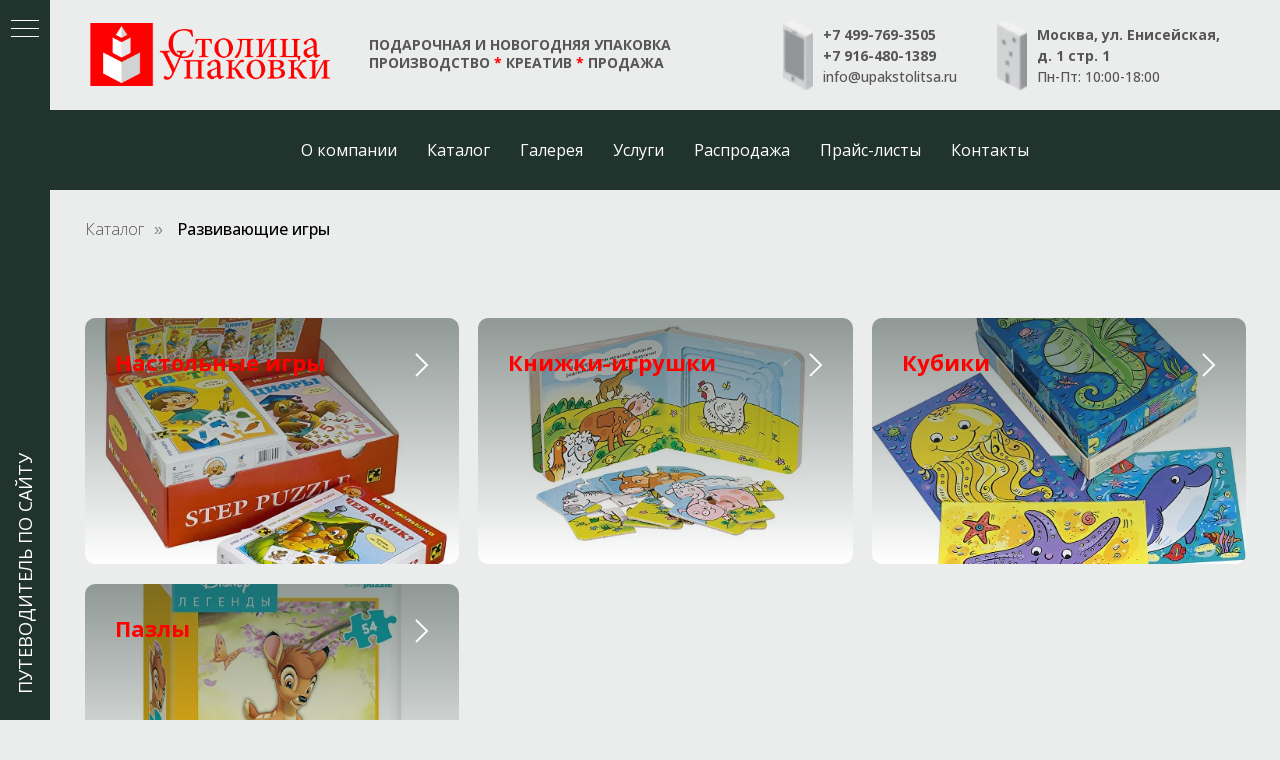

--- FILE ---
content_type: text/html; charset=UTF-8
request_url: https://upakstolitsa.ru/razvivayushchie-igry
body_size: 13739
content:
<!DOCTYPE html> <html lang="ru"> <head> <meta charset="utf-8" /> <meta http-equiv="Content-Type" content="text/html; charset=utf-8" /> <meta name="viewport" content="width=device-width, initial-scale=1.0" /> <!--metatextblock--> <title>Каталог: развивающие игры — СТОЛИЦА УПАКОВКИ</title> <meta name="description" content="Разработка, производство и продажа красочной подарочной упаковки из гофрокартона, хром-эрзаца, жести." /> <meta property="og:url" content="https://upakstolitsa.ru/razvivayushchie-igry" /> <meta property="og:title" content="Каталог: развивающие игры — СТОЛИЦА УПАКОВКИ" /> <meta property="og:description" content="Разработка, производство и продажа красочной подарочной упаковки из гофрокартона, хром-эрзаца, жести." /> <meta property="og:type" content="website" /> <link rel="canonical" href="https://upakstolitsa.ru/razvivayushchie-igry"> <!--/metatextblock--> <meta name="format-detection" content="telephone=no" /> <meta http-equiv="x-dns-prefetch-control" content="on"> <link rel="dns-prefetch" href="https://ws.tildacdn.com"> <link rel="dns-prefetch" href="https://static.tildacdn.com"> <link rel="shortcut icon" href="https://static.tildacdn.com/tild6665-6263-4230-b938-616132643861/favicon_1.ico" type="image/x-icon" /> <link rel="apple-touch-icon" href="https://static.tildacdn.com/tild3539-6335-4466-a534-343733623665/Logo-152.png"> <link rel="apple-touch-icon" sizes="76x76" href="https://static.tildacdn.com/tild3539-6335-4466-a534-343733623665/Logo-152.png"> <link rel="apple-touch-icon" sizes="152x152" href="https://static.tildacdn.com/tild3539-6335-4466-a534-343733623665/Logo-152.png"> <link rel="apple-touch-startup-image" href="https://static.tildacdn.com/tild3539-6335-4466-a534-343733623665/Logo-152.png"> <meta name="msapplication-TileColor" content="#ff0000"> <meta name="msapplication-TileImage" content="https://static.tildacdn.com/tild6339-6461-4566-a564-343763363931/Logo-270.png"> <!-- Assets --> <script src="https://neo.tildacdn.com/js/tilda-fallback-1.0.min.js" async charset="utf-8"></script> <link rel="stylesheet" href="https://static.tildacdn.com/css/tilda-grid-3.0.min.css" type="text/css" media="all" onerror="this.loaderr='y';"/> <link rel="stylesheet" href="https://static.tildacdn.com/ws/project2897434/tilda-blocks-page31881789.min.css?t=1768166963" type="text/css" media="all" onerror="this.loaderr='y';" /> <link rel="preconnect" href="https://fonts.gstatic.com"> <link href="https://fonts.googleapis.com/css2?family=Open+Sans:wght@300..800&subset=latin,cyrillic" rel="stylesheet"> <link rel="stylesheet" href="https://static.tildacdn.com/css/tilda-animation-2.0.min.css" type="text/css" media="all" onerror="this.loaderr='y';" /> <link rel="stylesheet" href="https://static.tildacdn.com/css/tilda-cards-1.0.min.css" type="text/css" media="all" onerror="this.loaderr='y';" /> <link rel="stylesheet" href="https://static.tildacdn.com/css/tilda-menusub-1.0.min.css" type="text/css" media="print" onload="this.media='all';" onerror="this.loaderr='y';" /> <noscript><link rel="stylesheet" href="https://static.tildacdn.com/css/tilda-menusub-1.0.min.css" type="text/css" media="all" /></noscript> <link rel="stylesheet" href="https://static.tildacdn.com/css/tilda-forms-1.0.min.css" type="text/css" media="all" onerror="this.loaderr='y';" /> <link rel="stylesheet" href="https://static.tildacdn.com/css/tilda-cart-1.0.min.css" type="text/css" media="all" onerror="this.loaderr='y';" /> <link rel="stylesheet" href="https://static.tildacdn.com/css/tilda-wishlist-1.0.min.css" type="text/css" media="all" onerror="this.loaderr='y';" /> <link rel="stylesheet" href="https://static.tildacdn.com/css/tilda-popup-1.1.min.css" type="text/css" media="print" onload="this.media='all';" onerror="this.loaderr='y';" /> <noscript><link rel="stylesheet" href="https://static.tildacdn.com/css/tilda-popup-1.1.min.css" type="text/css" media="all" /></noscript> <script nomodule src="https://static.tildacdn.com/js/tilda-polyfill-1.0.min.js" charset="utf-8"></script> <script type="text/javascript">function t_onReady(func) {if(document.readyState!='loading') {func();} else {document.addEventListener('DOMContentLoaded',func);}}
function t_onFuncLoad(funcName,okFunc,time) {if(typeof window[funcName]==='function') {okFunc();} else {setTimeout(function() {t_onFuncLoad(funcName,okFunc,time);},(time||100));}}function t_throttle(fn,threshhold,scope) {return function() {fn.apply(scope||this,arguments);};}</script> <script src="https://static.tildacdn.com/js/jquery-1.10.2.min.js" charset="utf-8" onerror="this.loaderr='y';"></script> <script src="https://static.tildacdn.com/js/tilda-scripts-3.0.min.js" charset="utf-8" defer onerror="this.loaderr='y';"></script> <script src="https://static.tildacdn.com/ws/project2897434/tilda-blocks-page31881789.min.js?t=1768166963" charset="utf-8" async onerror="this.loaderr='y';"></script> <script src="https://static.tildacdn.com/js/tilda-lazyload-1.0.min.js" charset="utf-8" async onerror="this.loaderr='y';"></script> <script src="https://static.tildacdn.com/js/tilda-animation-2.0.min.js" charset="utf-8" async onerror="this.loaderr='y';"></script> <script src="https://static.tildacdn.com/js/tilda-cards-1.0.min.js" charset="utf-8" async onerror="this.loaderr='y';"></script> <script src="https://static.tildacdn.com/js/tilda-menu-1.0.min.js" charset="utf-8" async onerror="this.loaderr='y';"></script> <script src="https://static.tildacdn.com/js/tilda-menusub-1.0.min.js" charset="utf-8" async onerror="this.loaderr='y';"></script> <script src="https://static.tildacdn.com/js/tilda-forms-1.0.min.js" charset="utf-8" async onerror="this.loaderr='y';"></script> <script src="https://static.tildacdn.com/js/tilda-cart-1.1.min.js" charset="utf-8" async onerror="this.loaderr='y';"></script> <script src="https://static.tildacdn.com/js/tilda-widget-positions-1.0.min.js" charset="utf-8" async onerror="this.loaderr='y';"></script> <script src="https://static.tildacdn.com/js/tilda-wishlist-1.0.min.js" charset="utf-8" async onerror="this.loaderr='y';"></script> <script src="https://static.tildacdn.com/js/tilda-popup-1.0.min.js" charset="utf-8" async onerror="this.loaderr='y';"></script> <script src="https://static.tildacdn.com/js/tilda-skiplink-1.0.min.js" charset="utf-8" async onerror="this.loaderr='y';"></script> <script src="https://static.tildacdn.com/js/tilda-events-1.0.min.js" charset="utf-8" async onerror="this.loaderr='y';"></script> <script type="text/javascript" src="https://static.tildacdn.com/js/tilda-lk-dashboard-1.0.min.js" charset="utf-8" async onerror="this.loaderr='y';"></script> <script type="text/javascript">window.dataLayer=window.dataLayer||[];</script> <script type="text/javascript">(function() {if((/bot|google|yandex|baidu|bing|msn|duckduckbot|teoma|slurp|crawler|spider|robot|crawling|facebook/i.test(navigator.userAgent))===false&&typeof(sessionStorage)!='undefined'&&sessionStorage.getItem('visited')!=='y'&&document.visibilityState){var style=document.createElement('style');style.type='text/css';style.innerHTML='@media screen and (min-width: 980px) {.t-records {opacity: 0;}.t-records_animated {-webkit-transition: opacity ease-in-out .2s;-moz-transition: opacity ease-in-out .2s;-o-transition: opacity ease-in-out .2s;transition: opacity ease-in-out .2s;}.t-records.t-records_visible {opacity: 1;}}';document.getElementsByTagName('head')[0].appendChild(style);function t_setvisRecs(){var alr=document.querySelectorAll('.t-records');Array.prototype.forEach.call(alr,function(el) {el.classList.add("t-records_animated");});setTimeout(function() {Array.prototype.forEach.call(alr,function(el) {el.classList.add("t-records_visible");});sessionStorage.setItem("visited","y");},400);}
document.addEventListener('DOMContentLoaded',t_setvisRecs);}})();</script></head> <body class="t-body" style="margin:0;"> <!--allrecords--> <div id="allrecords" class="t-records" data-hook="blocks-collection-content-node" data-tilda-project-id="2897434" data-tilda-page-id="31881789" data-tilda-page-alias="razvivayushchie-igry" data-tilda-formskey="2e2210ab5db32a6948b90d82204cfee0" data-tilda-lazy="yes" data-tilda-project-lang="RU" data-tilda-root-zone="com" data-tilda-project-country="RU"> <!--header--> <header id="t-header" class="t-records" data-hook="blocks-collection-content-node" data-tilda-project-id="2897434" data-tilda-page-id="25727016" data-tilda-page-alias="header" data-tilda-formskey="2e2210ab5db32a6948b90d82204cfee0" data-tilda-lazy="yes" data-tilda-project-lang="RU" data-tilda-root-zone="com" data-tilda-project-country="RU"> <div id="rec781111684" class="r t-rec t-rec_pb_0" style="padding-bottom:0px; " data-animationappear="off" data-record-type="821"> <!-- t821 --> <div id="nav781111684marker"></div> <div id="nav781111684" class="t821 t821__positionstatic " style=" " data-bgcolor-hex="" data-bgcolor-rgba="" data-navmarker="nav781111684marker" data-appearoffset="" data-bgopacity-two="" data-menushadow="" data-menushadow-css="" data-bgopacity="1" data-menu="yes"> <div class="t821__maincontainer " style=""> <div class="t821__leftwrapper" style=""> <div class="t821__logo-wrapper t821__logo-wrapper_inlineblock"> <a href="/"> <img class="t821__imglogo t821__imglogomobile"
src="https://static.tildacdn.com/tild6630-3665-4333-a132-353533356538/Logo-full.png"
imgfield="img"
style="max-width: 240px; width: 240px;"
alt=""> </a> </div> <div class="t821__logo-descr t821__logo-descr_inlineblock t-name t-name_xs" field="subtitle"><div style="font-size: 14px;" data-customstyle="yes"><span style="color: rgb(86, 86, 85); font-family: &quot;Open Sans&quot;;">ПОДАРОЧНАЯ И НОВОГОДНЯЯ УПАКОВКА</span><br /><span style="color: rgb(86, 86, 85); font-family: &quot;Open Sans&quot;;">﻿ПРОИЗВОДСТВО </span><span style="color: rgb(255, 0, 0); font-family: &quot;Open Sans&quot;;">*</span><span style="color: rgb(86, 86, 85); font-family: &quot;Open Sans&quot;;"> КРЕАТИВ </span><span style="color: rgb(255, 0, 0); font-family: &quot;Open Sans&quot;;">*</span><span style="color: rgb(86, 86, 85); font-family: &quot;Open Sans&quot;;"> ПРОДАЖА</span></div></div> </div> <div class="t821__rightwrapper" style=""> <div class="t821__phone-container" style=""> <span class="t821__img-wrap" style="width:30px;"> <img class="t821__img t-img"
role="presentation"
src="https://thb.tildacdn.com/tild6664-3464-4438-a639-343032636263/-/empty/noroot.png" data-original="https://static.tildacdn.com/tild6664-3464-4438-a639-343032636263/noroot.png"
imgfield="img2"> </span> <span class="t821__text t821__text-descr t-descr t-descr_xxs" field="descr"><strong>+7 499-769-3505</strong><br /><strong>+7 916-480-1389</strong><br />info@upakstolitsa.ru</span> </div> <div class="t821__adress-container" style=""> <span class="t821__img-wrap" style="width:30px;"> <img class="t821__img t-img"
role="presentation"
src="https://thb.tildacdn.com/tild3830-6236-4132-b132-666639386165/-/empty/noroot.png" data-original="https://static.tildacdn.com/tild3830-6236-4132-b132-666639386165/noroot.png"
imgfield="img3"> </span> <span class="t821__text t821__text-text t-descr t-descr_xxs" field="text"><strong>Москва, ул. Енисейская, </strong><br /><strong>д. 1 стр. 1</strong><br />Пн-Пт: 10:00-18:00</span> </div> </div> </div> </div> <style>@media screen and (max-width:640px){#rec781111684 .t821__logo-wrapper_inlineblock{margin-bottom:5px;}}</style> <script>t_onReady(function() {t_onFuncLoad('t821_init',function(){t821_init('781111684');});});</script> <style>#rec781111684 .t-menu__link-item{}@supports (overflow:-webkit-marquee) and (justify-content:inherit){#rec781111684 .t-menu__link-item,#rec781111684 .t-menu__link-item.t-active{opacity:1 !important;}}</style> <style> #rec781111684 .t821__logo{font-weight:700;}#rec781111684 .t821__text-descr{font-weight:500;}#rec781111684 .t821__text-text{font-weight:500;}</style> </div> <div id="rec415300139" class="r t-rec" style=" " data-animationappear="off" data-record-type="257"> <!-- T228 --> <div id="nav415300139marker"></div> <div id="nav415300139" class="t228 t228__positionstatic " style="background-color: rgba(33,51,45,1); " data-bgcolor-hex="#21332d" data-bgcolor-rgba="rgba(33,51,45,1)" data-navmarker="nav415300139marker" data-appearoffset="" data-bgopacity-two="" data-menushadow="" data-menushadow-css="" data-bgopacity="1" data-menu-items-align="" data-menu="yes"> <div class="t228__maincontainer " style=""> <div class="t228__padding40px"></div> <div class="t228__leftside"> </div> <div class="t228__centerside "> <nav class="t228__centercontainer"> <ul role="list" class="t228__list t-menu__list"> <li class="t228__list_item"
style="padding:0 15px 0 0;"> <a class="t-menu__link-item"
href="/o-kompanii" data-menu-submenu-hook="" data-menu-item-number="1">
О компании
</a> </li> <li class="t228__list_item"
style="padding:0 15px;"> <a class="t-menu__link-item"
href=""
aria-expanded="false" role="button" data-menu-submenu-hook="link_sub2_415300139" data-menu-item-number="2">
Каталог
</a> <div class="t-menusub" data-submenu-hook="link_sub2_415300139" data-submenu-margin="15px" data-add-submenu-arrow=""> <div class="t-menusub__menu"> <div class="t-menusub__content"> <ul role="list" class="t-menusub__list"> <li class="t-menusub__list-item t-name t-name_xs"> <a class="t-menusub__link-item t-name t-name_xs"
href="https://upakstolitsa.ru/mikrogofrokarton" data-menu-item-number="2">Упаковка из микрогофрокартона</a> </li> <li class="t-menusub__list-item t-name t-name_xs"> <a class="t-menusub__link-item t-name t-name_xs"
href="https://upakstolitsa.ru/chrom-erzats" data-menu-item-number="2">Упаковка из картона хром-эрзац</a> </li> <li class="t-menusub__list-item t-name t-name_xs"> <a class="t-menusub__link-item t-name t-name_xs"
href="https://upakstolitsa.ru/tubusy" data-menu-item-number="2">Картонно-навивные тубусы</a> </li> <li class="t-menusub__list-item t-name t-name_xs"> <a class="t-menusub__link-item t-name t-name_xs"
href="https://upakstolitsa.ru/zhest" data-menu-item-number="2">Упаковка из жести</a> </li> <li class="t-menusub__list-item t-name t-name_xs"> <a class="t-menusub__link-item t-name t-name_xs"
href="https://upakstolitsa.ru/razvivayushchie-igry" data-menu-item-number="2">Развивающие игры</a> </li> <li class="t-menusub__list-item t-name t-name_xs"> <a class="t-menusub__link-item t-name t-name_xs"
href="https://upakstolitsa.ru/rasprodazha" data-menu-item-number="2">Распродажа</a> </li> </ul> </div> </div> </div> </li> <li class="t228__list_item"
style="padding:0 15px;"> <a class="t-menu__link-item"
href="/galereya" data-menu-submenu-hook="" data-menu-item-number="3">
Галерея
</a> </li> <li class="t228__list_item"
style="padding:0 15px;"> <a class="t-menu__link-item"
href="/uslugi" data-menu-submenu-hook="" data-menu-item-number="4">
Услуги
</a> </li> <li class="t228__list_item"
style="padding:0 15px;"> <a class="t-menu__link-item"
href="/rasprodazha" data-menu-submenu-hook="" data-menu-item-number="5">
Распродажа
</a> </li> <li class="t228__list_item"
style="padding:0 15px;"> <a class="t-menu__link-item"
href="/documenty" data-menu-submenu-hook="" data-menu-item-number="6">
Прайс-листы
</a> </li> <li class="t228__list_item"
style="padding:0 0 0 15px;"> <a class="t-menu__link-item"
href="/kontakty" data-menu-submenu-hook="" data-menu-item-number="7">
Контакты
</a> </li> </ul> </nav> </div> <div class="t228__rightside"> </div> <div class="t228__padding40px"> </div> </div> </div> <style>@media screen and (max-width:980px){#rec415300139 .t228{position:static;}}</style> <script>window.addEventListener('load',function() {t_onFuncLoad('t228_setWidth',function() {t228_setWidth('415300139');});});window.addEventListener('resize',t_throttle(function() {t_onFuncLoad('t228_setWidth',function() {t228_setWidth('415300139');});t_onFuncLoad('t_menu__setBGcolor',function() {t_menu__setBGcolor('415300139','.t228');});}));t_onReady(function() {t_onFuncLoad('t_menu__highlightActiveLinks',function() {t_menu__highlightActiveLinks('.t228__list_item a');});t_onFuncLoad('t228__init',function() {t228__init('415300139');});t_onFuncLoad('t_menu__setBGcolor',function() {t_menu__setBGcolor('415300139','.t228');});t_onFuncLoad('t_menu__interactFromKeyboard',function() {t_menu__interactFromKeyboard('415300139');});t_onFuncLoad('t228_setWidth',function() {t228_setWidth('415300139');});});</script> <style>#rec415300139 .t-menu__link-item{-webkit-transition:color 0.3s ease-in-out,opacity 0.3s ease-in-out;transition:color 0.3s ease-in-out,opacity 0.3s ease-in-out;}#rec415300139 .t-menu__link-item.t-active:not(.t978__menu-link){color:#ff0000 !important;}#rec415300139 .t-menu__link-item:not(.t-active):not(.tooltipstered):hover{color:#ff0000 !important;}#rec415300139 .t-menu__link-item:not(.t-active):not(.tooltipstered):focus-visible{color:#ff0000 !important;}@supports (overflow:-webkit-marquee) and (justify-content:inherit){#rec415300139 .t-menu__link-item,#rec415300139 .t-menu__link-item.t-active{opacity:1 !important;}}</style> <style>#rec415300139{--menusub-text-color:#ffffff;--menusub-bg:#fff;--menusub-shadow:none;--menusub-radius:0;--menusub-border:none;--menusub-width:200px;--menusub-transition:0.3s ease-in-out;}#rec415300139 .t-menusub__link-item,#rec415300139 .t-menusub__innermenu-link{-webkit-transition:color var(--menusub-transition),opacity var(--menusub-transition);transition:color var(--menusub-transition),opacity var(--menusub-transition);}#rec415300139 .t-menusub__link-item:not(.t-active):not(.tooltipstered):hover,#rec415300139 .t-menusub__innermenu-link:not(.t-active):hover{opacity:0.5 !important;}@supports (overflow:-webkit-marquee) and (justify-content:inherit){#rec415300139 .t-menusub__link-item,#rec415300139 .t-menusub__link-item.t-active{opacity:1 !important;}}@media screen and (max-width:980px){#rec415300139 .t-menusub__menu .t-menusub__link-item,#rec415300139 .t-menusub__menu .t-menusub__innermenu-link{color:var(--menusub-text-color) !important;}#rec415300139 .t-menusub__menu .t-menusub__link-item.t-active{color:var(--menusub-text-color) !important;}#rec415300139 .t-menusub__menu .t-menusub__list-item:has(.t-active){background-color:var(--menusub-hover-bg);}}@media screen and (max-width:980px){#rec415300139 .t-menusub__menu-wrapper{background-color:var(--menusub-bg) !important;border-radius:var(--menusub-radius) !important;border:var(--menusub-border) !important;box-shadow:var(--menusub-shadow) !important;overflow:auto;max-width:var(--mobile-max-width);}#rec415300139 .t-menusub__menu-wrapper .t-menusub__content{background-color:transparent !important;border:none !important;box-shadow:none !important;border-radius:0 !important;margin-top:0 !important;}}</style> <script>t_onReady(function() {setTimeout(function(){t_onFuncLoad('t_menusub_init',function() {t_menusub_init('415300139');});},500);});</script> <style>@media screen and (min-width:981px){#rec415300139 .t-menusub__menu{background-color:var(--menusub-bg);text-align:left;max-width:var(--menusub-width);border-radius:var(--menusub-radius);border:var(--menusub-border);box-shadow:var(--menusub-shadow);}}</style> <style> #rec415300139 .t228__leftcontainer a{color:#ffffff;}#rec415300139 a.t-menu__link-item{color:#ffffff;}#rec415300139 .t228__right_langs_lang a{color:#ffffff;}#rec415300139 .t228__right_descr{color:#ffffff;}</style> <style> #rec415300139 .t228__logo{color:#ffffff;}</style> </div> <div id="rec415300140" class="r t-rec" style=" " data-animationappear="off" data-record-type="830"> <!-- t830 --> <!-- @classes t-name t-name_xs t-descr t-descr_xs t-title t-text --> <div id="nav415300140marker"></div> <div id="nav415300140" class="t830" data-menu="yes"> <div class="t830__panel t830__panel_bg t830__panel_click t830__panel_close" style=""> <div class="t830__menu__content "> <button
type="button"
class="t830__burger t830__burger_mobile"
aria-label="Навигационное меню"
aria-expanded="false"> <span style="background-color:#ff0000"></span> <span style="background-color:#ff0000"></span> <span style="background-color:#ff0000"></span> <span style="background-color:#ff0000"></span> </button> <div class="t830__side"> <button
type="button"
class="t830__burger"
aria-label="Навигационное меню"
aria-expanded="false"
style=""> <span style="background-color:#ffffff;"></span> <span style="background-color:#ffffff;"></span> <span style="background-color:#ffffff;"></span> <span style="background-color:#ffffff;"></span> </button> </div> </div> <div class="t830__panel-text t-descr t-descr_sm" style="">ПУТЕВОДИТЕЛЬ ПО САЙТУ</div> </div> <div class="t830m__overlay"> <div class="t830m__overlay_bg" style=" "></div> </div> <div class="t830m t830m_bg t830m_close"> <div class="t830m__container"> <button type="button" class="t830m__close-button t830m__close t830m__close_bg t830m_opened" aria-label="Закрыть меню"> <div class="t830m__close_icon t830m__close_icon_none"> <span style="background-color:#ff0000"></span> <span style="background-color:#ff0000"></span> <span style="background-color:#ff0000"></span> <span style="background-color:#ff0000"></span> </div> </button> <div class="t830m__top t830m__top_addwrap t830m__top_padd"> <div class="t830m__wrap"> <div class="t830__logo__container t830__textlogo__container"> <div class="t830__logo__content"> <div field="descr" class="t830__logo__text t-name t-name_md">Каталог</div> </div> </div> <div class="t830m__menu"> <div class="t830__wrapper t-site-search-input" data-sidemenu-search="yes"> <div class="t830__blockinput t830__blockinput_padding"> <input type="text" class="t830__input t-input" placeholder="Поиск по сайту" data-search-target="all" style="color:#565655; border-color:#ffffff; background-color:#ffffff; border-radius: 2px; -moz-border-radius: 2px; -webkit-border-radius: 2px;"> <svg role="presentation" class="t830__search-icon" xmlns="http://www.w3.org/2000/svg" viewBox="0 0 88 88"> <path fill="#ff0000" d="M85 31.1c-.5-8.7-4.4-16.6-10.9-22.3C67.6 3 59.3 0 50.6.6c-8.7.5-16.7 4.4-22.5 11-11.2 12.7-10.7 31.7.6 43.9l-5.3 6.1-2.5-2.2-17.8 20 9 8.1 17.8-20.2-2.1-1.8 5.3-6.1c5.8 4.2 12.6 6.3 19.3 6.3 9 0 18-3.7 24.4-10.9 5.9-6.6 8.8-15 8.2-23.7zM72.4 50.8c-9.7 10.9-26.5 11.9-37.6 2.3-10.9-9.8-11.9-26.6-2.3-37.6 4.7-5.4 11.3-8.5 18.4-8.9h1.6c6.5 0 12.7 2.4 17.6 6.8 5.3 4.7 8.5 11.1 8.9 18.2.5 7-1.9 13.8-6.6 19.2z"/> </svg> </div> </div> <div class="t830m__list"> <div class="t830m__list-item"> <div class="t830m__list-title t830m__menu-item"> <a
class="t830m__list-title-link t-menu__link-item t-descr"
href="https://upakstolitsa.ru/o-kompanii" data-menu-item-number="1">
О компании
</a> </div> </div> <div class="t830m__list-item"> <div class="t830m__list-title t830m__list-title_toggle"> <div
class="t830m__list-title-text t-descr t830m__list-title-text_color">
Каталог
</div> </div> <div class="t830m__submenu "> <div class="t830m__submenu-item"> <a class="t-menusub__link-item t-descr"
href="/mikrogofrokarton" data-menu-item-number="1">
Упаковка из микрогофрокартона
</a> </div> <div class="t830m__submenu-item"> <a class="t-menusub__link-item t-descr"
href="/chrom-erzats" data-menu-item-number="2">
Упаковка из хром-эрзаца
</a> </div> <div class="t830m__submenu-item"> <a class="t-menusub__link-item t-descr"
href="/tubusy" data-menu-item-number="3">
Картонно-навивные тубусы
</a> </div> <div class="t830m__submenu-item"> <a class="t-menusub__link-item t-descr"
href="/zhest" data-menu-item-number="4">
Упаковка из жести
</a> </div> <div class="t830m__submenu-item"> <a class="t-menusub__link-item t-descr"
href="/razvivayushchie-igry" data-menu-item-number="5">
Развивающие игры
</a> </div> <div class="t830m__submenu-item"> <a class="t-menusub__link-item t-descr"
href="/rasprodazha" data-menu-item-number="6">
Распродажа
</a> </div> </div> </div> <div class="t830m__list-item"> <div class="t830m__list-title t830m__menu-item"> <a
class="t830m__list-title-link t-menu__link-item t-descr"
href="https://upakstolitsa.ru/galereya" data-menu-item-number="3">
Галерея
</a> </div> </div> <div class="t830m__list-item"> <div class="t830m__list-title t830m__menu-item"> <a
class="t830m__list-title-link t-menu__link-item t-descr"
href="https://upakstolitsa.ru/uslugi" data-menu-item-number="4">
Услуги
</a> </div> </div> <div class="t830m__list-item"> <div class="t830m__list-title t830m__menu-item"> <a
class="t830m__list-title-link t-menu__link-item t-descr"
href="https://upakstolitsa.ru/rasprodazha" data-menu-item-number="5">
Распродажа
</a> </div> </div> <div class="t830m__list-item"> <div class="t830m__list-title t830m__menu-item"> <a
class="t830m__list-title-link t-menu__link-item t-descr"
href="https://upakstolitsa.ru/documenty" data-menu-item-number="6">
Прайс-листы
</a> </div> </div> <div class="t830m__list-item"> <div class="t830m__list-title t830m__menu-item"> <a
class="t830m__list-title-link t-menu__link-item t-descr"
href="https://upakstolitsa.ru/kontakty" data-menu-item-number="7">
Контакты
</a> </div> </div> </div> </div> </div> <div class="t830m__textwrapper"> <div class="t830m__text t-descr" field="text">ПУТЕВОДИТЕЛЬ ПО САЙТУ</div> </div> </div> </div> </div> </div> <style>#rec415300140 .t830m{background-color:#21332d;}#rec415300140 .t830m__close{background-color:#21332d;}#rec415300140 .t830__panel{background-color:#21332d;}@media screen and (max-width:1200px){#rec415300140 .t830m.t830m_bg{background-color:#21332d;}#rec415300140 .t830m__close.t830m__close_bg{background-color:#21332d;}#rec415300140 .t830__panel.t830__panel_bg{background-color:#21332d;}}</style> <style>#rec415300140 input::-webkit-input-placeholder {color:#565655;opacity:0.5;}#rec415300140 input::-moz-placeholder{color:#565655;opacity:0.5;}#rec415300140 input:-moz-placeholder {color:#565655;opacity:0.5;}#rec415300140 input:-ms-input-placeholder{color:#565655;opacity:0.5;}</style> <script>t_onReady(function() {var tildaSearchJS='https://static.tildacdn.com/js/tilda-search-';var s=document.createElement('script');s.src=tildaSearchJS + '1.2.min.js';s.async=true;s.onerror=function() {console.log('Error load Tilda Search in ME901');};if(document.querySelectorAll("script[src^='" + tildaSearchJS + "']").length===0&&document.querySelectorAll("script[src^='" + tildaSearchJS + "']").length===0) {document.head.appendChild(s);}});</script> <script>window.zero_window_width_hook='allrecords';t_onReady(function() {t_onFuncLoad('t830_init',function() {t830_init('415300140');});});</script> <style>#rec415300140 .t-menu__link-item{-webkit-transition:color 0.3s ease-in-out,opacity 0.3s ease-in-out;transition:color 0.3s ease-in-out,opacity 0.3s ease-in-out;}#rec415300140 .t-menu__link-item.t-active:not(.t978__menu-link){color:#ffffff !important;opacity:1 !important;}#rec415300140 .t-menu__link-item:not(.t-active):not(.tooltipstered):hover{color:#ffffff !important;opacity:0.5 !important;}#rec415300140 .t-menu__link-item:not(.t-active):not(.tooltipstered):focus-visible{color:#ffffff !important;opacity:0.5 !important;}@supports (overflow:-webkit-marquee) and (justify-content:inherit){#rec415300140 .t-menu__link-item,#rec415300140 .t-menu__link-item.t-active{opacity:1 !important;}}</style> <style>#rec415300140 .t-menusub__link-item{-webkit-transition:color 0.3s ease-in-out,opacity 0.3s ease-in-out;transition:color 0.3s ease-in-out,opacity 0.3s ease-in-out;}#rec415300140 .t-menusub__link-item.t-active{color:#ff0000 !important;}#rec415300140 .t-menusub__link-item:not(.t-active):not(.tooltipstered):hover{color:#ff0000 !important;opacity:1 !important;}@supports (overflow:-webkit-marquee) and (justify-content:inherit){#rec415300140 .t-menusub__link-item,#rec415300140 .t-menusub__link-item.t-active{opacity:1 !important;}}</style> <style> #rec415300140 .t830__panel-text{color:#ffffff;font-weight:400;}#rec415300140 .t830__logo__text{color:#ffffff;font-weight:400;}#rec415300140 .t830m__list-title-text{color:#ffffff;font-weight:600;text-transform:uppercase;}#rec415300140 a.t830m__list-title-link{color:#ffffff;font-weight:600;text-transform:uppercase;}#rec415300140 a.t-menusub__link-item{font-size:14px;color:#ffffff;font-weight:500;}#rec415300140 .t830m__text{color:#ffffff;}</style> <style> #rec415300140 .t830__logo{color:#ffffff;font-weight:400;}</style> </div> <div id="rec415300150" class="r t-rec" style=" " data-animationappear="off" data-record-type="706"> <!--tcart--> <!-- @classes: t-text t-text_xs t-name t-name_xs t-name_md t-btn t-btn_sm --> <script>t_onReady(function() {setTimeout(function() {t_onFuncLoad('tcart__init',function() {tcart__init('415300150',{cssClassName:''});});},50);var userAgent=navigator.userAgent.toLowerCase();var body=document.body;if(!body) return;if(userAgent.indexOf('instagram')!==-1&&userAgent.indexOf('iphone')!==-1) {body.style.position='relative';}
var rec=document.querySelector('#rec415300150');if(!rec) return;var cartWindow=rec.querySelector('.t706__cartwin,.t706__cartpage');var allRecords=document.querySelector('.t-records');var currentMode=allRecords.getAttribute('data-tilda-mode');if(cartWindow&&currentMode!=='edit'&&currentMode!=='preview') {cartWindow.addEventListener('scroll',t_throttle(function() {if(window.lazy==='y'||document.querySelector('#allrecords').getAttribute('data-tilda-lazy')==='yes') {t_onFuncLoad('t_lazyload_update',function() {t_lazyload_update();});}},500));}});</script> <div class="t706" data-cart-countdown="yes" data-opencart-onorder="yes" data-project-currency="р." data-project-currency-side="r" data-project-currency-sep="," data-project-currency-code="RUB" data-cart-minorder="10000" data-cart-maxstoredays="30" data-cart-sendevent-onadd="y"> <div class="t706__carticon" style=""> <div class="t706__carticon-text t-name t-name_xs"></div> <div class="t706__carticon-wrapper"> <div class="t706__carticon-imgwrap"> <svg role="img" class="t706__carticon-img" xmlns="http://www.w3.org/2000/svg" viewBox="0 0 64 64"> <path fill="none" stroke-width="2" stroke-miterlimit="10" d="M44 18h10v45H10V18h10z"/> <path fill="none" stroke-width="2" stroke-miterlimit="10" d="M22 24V11c0-5.523 4.477-10 10-10s10 4.477 10 10v13"/> </svg> </div> <div class="t706__carticon-counter js-carticon-counter" style="background-color:#ff0000;"></div> </div> </div> <div class="t706__cartwin" style="display: none;"> <div class="t706__close t706__cartwin-close"> <button type="button" class="t706__close-button t706__cartwin-close-wrapper" aria-label="Закрыть корзину"> <svg role="presentation" class="t706__close-icon t706__cartwin-close-icon" width="23px" height="23px" viewBox="0 0 23 23" version="1.1" xmlns="http://www.w3.org/2000/svg" xmlns:xlink="http://www.w3.org/1999/xlink"> <g stroke="none" stroke-width="1" fill="#fff" fill-rule="evenodd"> <rect transform="translate(11.313708, 11.313708) rotate(-45.000000) translate(-11.313708, -11.313708) " x="10.3137085" y="-3.6862915" width="2" height="30"></rect> <rect transform="translate(11.313708, 11.313708) rotate(-315.000000) translate(-11.313708, -11.313708) " x="10.3137085" y="-3.6862915" width="2" height="30"></rect> </g> </svg> </button> </div> <div class="t706__cartwin-content"> <div class="t706__cartwin-top"> <div class="t706__cartwin-heading t-name t-name_xl">Оформить заказ</div> </div> <div class="t706__cartwin-products"></div> <div class="t706__cartwin-bottom"> <div class="t706__cartwin-prodamount-wrap t-descr t-descr_sm"> <span class="t706__cartwin-prodamount-label"></span> <span class="t706__cartwin-prodamount"></span> </div> </div> <div class="t706__form-upper-text t-descr t-descr_xs"><strong><span data-redactor-tag="span" style="color: rgb(206, 9, 15);">Внимание!</span></strong> Если общая сумма вашего заказа меньше или больше 250000 рублей, цена за единицу товара будет пересчитана в соответствии с ценами, указанными в его описании.</div> <div class="t706__orderform "> <form
id="form415300150" name='form415300150' role="form" action='' method='POST' data-formactiontype="2" data-inputbox=".t-input-group" 
class="t-form js-form-proccess t-form_inputs-total_4 " data-formsended-callback="t706_onSuccessCallback"> <input type="hidden" name="formservices[]" value="53272d7a15f94e185ce5e0a02adf00ba" class="js-formaction-services"> <input type="hidden" name="formservices[]" value="8af7fbaf747feb5e2fa8fa0deb0ab39e" class="js-formaction-services"> <input type="hidden" name="formservices[]" value="8c9e862710db6f482e89833992eb94d3" class="js-formaction-services"> <input type="hidden" name="tildaspec-formname" tabindex="-1" value="Cart"> <!-- @classes t-title t-text t-btn --> <div class="js-successbox t-form__successbox t-text t-text_md"
aria-live="polite"
style="display:none;color:#ffffff;background-color:#21332d;" data-success-message="Спасибо! Ваш заказ отправлен на обработку. Наши менеджеры свяжутся с вами в ближайшее рабочее время для уточнения деталей."></div> <div
class="t-form__inputsbox
t-form__inputsbox_inrow "> <div
class=" t-input-group t-input-group_nm " data-input-lid="1496239431201" data-field-type="nm" data-field-name="Name"> <label
for='input_1496239431201'
class="t-input-title t-descr t-descr_md"
id="field-title_1496239431201" data-redactor-toolbar="no"
field="li_title__1496239431201"
style="color:;">Имя</label> <div class="t-input-block " style="border-radius:2px;"> <input
type="text"
autocomplete="name"
name="Name"
id="input_1496239431201"
class="t-input js-tilda-rule"
value="" data-tilda-req="1" aria-required="true" data-tilda-rule="name"
aria-describedby="error_1496239431201"
style="color:#000000;border:1px solid #21332d;border-radius:2px;"> </div> <div class="t-input-error" aria-live="polite" id="error_1496239431201"></div> </div> <div
class=" t-input-group t-input-group_ph " data-input-lid="1496239478607" data-field-async="true" data-field-type="ph" data-field-name="Phone"> <label
for='input_1496239478607'
class="t-input-title t-descr t-descr_md"
id="field-title_1496239478607" data-redactor-toolbar="no"
field="li_title__1496239478607"
style="color:;">Телефон</label> <div class="t-input-block " style="border-radius:2px;"> <input
type="tel"
autocomplete="tel"
name="Phone"
id="input_1496239478607" data-phonemask-init="no" data-phonemask-id="415300150" data-phonemask-lid="1496239478607" data-phonemask-maskcountry="RU" class="t-input js-phonemask-input js-tilda-rule"
value=""
placeholder="+7(000)000-0000" data-tilda-req="1" aria-required="true" aria-describedby="error_1496239478607"
style="color:#000000;border:1px solid #21332d;border-radius:2px;"> <script type="text/javascript">t_onReady(function() {t_onFuncLoad('t_loadJsFile',function() {t_loadJsFile('https://static.tildacdn.com/js/tilda-phone-mask-1.1.min.js',function() {t_onFuncLoad('t_form_phonemask_load',function() {var phoneMasks=document.querySelectorAll('#rec415300150 [data-phonemask-lid="1496239478607"]');t_form_phonemask_load(phoneMasks);});})})});</script> </div> <div class="t-input-error" aria-live="polite" id="error_1496239478607"></div> </div> <div
class=" t-input-group t-input-group_em " data-input-lid="1649694147406" data-field-type="em" data-field-name="Email"> <label
for='input_1649694147406'
class="t-input-title t-descr t-descr_md"
id="field-title_1649694147406" data-redactor-toolbar="no"
field="li_title__1649694147406"
style="color:;">Email</label> <div class="t-input-block " style="border-radius:2px;"> <input
type="email"
autocomplete="email"
name="Email"
id="input_1649694147406"
class="t-input js-tilda-rule"
value="" data-tilda-req="1" aria-required="true" data-tilda-rule="email"
aria-describedby="error_1649694147406"
style="color:#000000;border:1px solid #21332d;border-radius:2px;"> </div> <div class="t-input-error" aria-live="polite" id="error_1649694147406"></div> </div> <div
class=" t-input-group t-input-group_ta " data-input-lid="1496239459190" data-field-type="ta" data-field-name="Комментарий к заказу"> <label
for='input_1496239459190'
class="t-input-title t-descr t-descr_md"
id="field-title_1496239459190" data-redactor-toolbar="no"
field="li_title__1496239459190"
style="color:;">Комментарий к заказу</label> <div class="t-input-block " style="border-radius:2px;"> <textarea
name="Комментарий к заказу"
id="input_1496239459190"
class="t-input js-tilda-rule"
aria-describedby="error_1496239459190"
style="color:#000000;border:1px solid #21332d;border-radius:2px;height:102px;"
rows="3"></textarea> </div> <div class="t-input-error" aria-live="polite" id="error_1496239459190"></div> </div> <div class="t-form__errorbox-middle"> <!--noindex--> <div
class="js-errorbox-all t-form__errorbox-wrapper"
style="display:none;" data-nosnippet
tabindex="-1"
aria-label="Ошибки при заполнении формы"> <ul
role="list"
class="t-form__errorbox-text t-text t-text_md"> <li class="t-form__errorbox-item js-rule-error js-rule-error-all"></li> <li class="t-form__errorbox-item js-rule-error js-rule-error-req">Обязательно для заполнения</li> <li class="t-form__errorbox-item js-rule-error js-rule-error-email">Поле заполнено некорректно</li> <li class="t-form__errorbox-item js-rule-error js-rule-error-name">Ошибка в имени</li> <li class="t-form__errorbox-item js-rule-error js-rule-error-phone">Поле заполнено некорректно</li> <li class="t-form__errorbox-item js-rule-error js-rule-error-minlength">Слишком короткое значение</li> <li class="t-form__errorbox-item js-rule-error js-rule-error-string"></li> </ul> </div> <!--/noindex--> </div> <div class="t-form__submit"> <button
class="t-submit t-btnflex t-btnflex_type_submit t-btnflex_md"
type="submit"><span class="t-btnflex__text">Отправить</span> <style>#rec415300150 .t-btnflex.t-btnflex_type_submit {color:#ffffff;background-color:#21332d;border-style:solid !important;border-color:#21332d !important;--border-width:2px;box-shadow:0px 0px 10px rgba(0,0,0,0.3) !important;transition-duration:0.2s;transition-property:background-color,color,border-color,box-shadow,opacity,transform,gap;transition-timing-function:ease-in-out;}@media (hover:hover) {#rec415300150 .t-btnflex.t-btnflex_type_submit:not(.t-animate_no-hover):hover {box-shadow:0px 0px 2px rgba(0,0,0,0.3) !important;}#rec415300150 .t-btnflex.t-btnflex_type_submit:not(.t-animate_no-hover):focus-visible {box-shadow:0px 0px 2px rgba(0,0,0,0.3) !important;}}</style></button> </div> </div> <div class="t-form__errorbox-bottom"> <!--noindex--> <div
class="js-errorbox-all t-form__errorbox-wrapper"
style="display:none;" data-nosnippet
tabindex="-1"
aria-label="Ошибки при заполнении формы"> <ul
role="list"
class="t-form__errorbox-text t-text t-text_md"> <li class="t-form__errorbox-item js-rule-error js-rule-error-all"></li> <li class="t-form__errorbox-item js-rule-error js-rule-error-req">Обязательно для заполнения</li> <li class="t-form__errorbox-item js-rule-error js-rule-error-email">Поле заполнено некорректно</li> <li class="t-form__errorbox-item js-rule-error js-rule-error-name">Ошибка в имени</li> <li class="t-form__errorbox-item js-rule-error js-rule-error-phone">Поле заполнено некорректно</li> <li class="t-form__errorbox-item js-rule-error js-rule-error-minlength">Слишком короткое значение</li> <li class="t-form__errorbox-item js-rule-error js-rule-error-string"></li> </ul> </div> <!--/noindex--> </div> </form> <style>#rec415300150 input::-webkit-input-placeholder {color:#000000;opacity:0.5;}#rec415300150 input::-moz-placeholder{color:#000000;opacity:0.5;}#rec415300150 input:-moz-placeholder {color:#000000;opacity:0.5;}#rec415300150 input:-ms-input-placeholder{color:#000000;opacity:0.5;}#rec415300150 textarea::-webkit-input-placeholder {color:#000000;opacity:0.5;}#rec415300150 textarea::-moz-placeholder{color:#000000;opacity:0.5;}#rec415300150 textarea:-moz-placeholder {color:#000000;opacity:0.5;}#rec415300150 textarea:-ms-input-placeholder{color:#000000;opacity:0.5;}</style> </div> <div class="t706__form-bottom-text t-text t-text_xs">Отправляя нам свои данные, вы даете согласие на их обработку и соглашаетесь с <a href="#" style="">политикой конфиденциальности</a>.<br /></div> </div> </div> <div class="t706__cartdata"> </div> </div> <style>@media screen and (max-width:960px){.t706__carticon{}}.t706__close-icon g{fill:#21332d;}@media screen and (max-width:560px){.t706__close-icon g{fill:#21332d;}.t706 .t706__close{background-color:rgba();}}.t706 .t-radio__indicator{border-color:#21332d !important;}</style> <style>.t-menuwidgeticons__cart .t-menuwidgeticons__icon-counter{background-color:#ff0000;}</style> <!--/tcart--> </div> <div id="rec415300151" class="r t-rec" style=" " data-animationappear="off" data-record-type="1002"> <!--twishlist--> <script>t_onReady(function() {setTimeout(function() {t_onFuncLoad('twishlist__init',function() {twishlist__init('415300151');});},500);var rec=document.querySelector('#rec415300151');if(!rec) return;var userAgent=navigator.userAgent.toLowerCase();var isAndroid=userAgent.indexOf('android')!==-1;var body=document.body;if(!body) return;var isScrollablefFix=body.classList.contains('t-body_scrollable-fix-for-android');if(isAndroid&&!isScrollablefFix) {body.classList.add('t-body_scrollable-fix-for-android');document.head.insertAdjacentHTML('beforeend','<style>@media screen and (max-width: 560px) {\n.t-body_scrollable-fix-for-android {\noverflow: visible !important;\n}\n}\n</style>');console.log('Android css fix was inited');};if(userAgent.indexOf('instagram')!==-1&&userAgent.indexOf('iphone')!==-1) {body.style.position='relative';}
var wishlistWindow=rec.querySelector('.t1002__wishlistwin');var currentMode=document.querySelector('.t-records').getAttribute('data-tilda-mode');if(wishlistWindow&&currentMode!=='edit'&&currentMode!=='preview') {wishlistWindow.addEventListener('scroll',t_throttle(function() {if(window.lazy==='y'||document.querySelector('#allrecords').getAttribute('data-tilda-lazy')==='yes') {t_onFuncLoad('t_lazyload_update',function() {t_lazyload_update();});}},500));}});</script> <div class="t1002" data-wishlist-hook="#showfavorites" data-wishlistbtn-pos="picture" data-project-currency="р." data-project-currency-side="r" data-project-currency-sep="," data-project-currency-code="RUB"> <div class="t1002__wishlisticon" style=""> <div class="t1002__wishlisticon-wrapper"> <div class="t1002__wishlisticon-imgwrap"> <svg role="img" width="41" height="35" viewBox="0 0 41 35" fill="none" xmlns="http://www.w3.org/2000/svg" class="t1002__wishlisticon-img"> <path d="M39.9516 11.9535C39.9516 22.5416 20.4993 33.8088 20.4993 33.8088C20.4993 33.8088 1.04688 22.5416 1.04688 11.9535C1.04688 -2.42254 20.4993 -2.2284 20.4993 10.4239C20.4993 -2.2284 39.9516 -2.03914 39.9516 11.9535Z" stroke-width="1.5" stroke-linejoin="round"/> </svg> </div> <div class="t1002__wishlisticon-counter js-wishlisticon-counter"></div> </div> </div> <div class="t1002__wishlistwin" style="display:none"> <div class="t1002__wishlistwin-content"> <div class="t1002__close t1002__wishlistwin-close"> <button type="button" class="t1002__close-button t1002__wishlistwin-close-wrapper" aria-label="Закрыть вишлист"> <svg role="presentation" class="t1002__wishlistwin-close-icon" width="23px" height="23px" viewBox="0 0 23 23" version="1.1" xmlns="http://www.w3.org/2000/svg" xmlns:xlink="http://www.w3.org/1999/xlink"> <g stroke="none" stroke-width="1" fill="#000" fill-rule="evenodd"> <rect transform="translate(11.313708, 11.313708) rotate(-45.000000) translate(-11.313708, -11.313708) " x="10.3137085" y="-3.6862915" width="2" height="30"></rect> <rect transform="translate(11.313708, 11.313708) rotate(-315.000000) translate(-11.313708, -11.313708) " x="10.3137085" y="-3.6862915" width="2" height="30"></rect> </g> </svg> </button> </div> <div class="t1002__wishlistwin-top"> <div class="t1002__wishlistwin-heading t-name t-name_xl"></div> </div> <div class="t1002__wishlistwin-products"></div> </div> </div> </div> <style>.t1002__addBtn:not(.t-popup .t1002__addBtn):not(.t-store__product-snippet .t1002__addBtn){}.t1002__addBtn{border-radius:30px;}.t1002__addBtn svg path{}</style> <!--/twishlist--> </div> </header> <!--/header--> <div id="rec515582428" class="r t-rec t-rec_pt_30 t-rec_pb_30" style="padding-top:30px;padding-bottom:30px; " data-animationappear="off" data-record-type="758"> <!-- t758 --> <div class="t758"> <div class="t-container"> <div class="t758__col t-col t-col_12 "> <div class="t758__wrapper t-align_left"> <ul class="t758__list"> <li class="t758__list_item"> <div class="t758__link-item__wrapper"> <div class="t-menu__link-item ">
Каталог
</div> </div> <span class="t758__breadcrumb-divider">»</span> </li> <li class="t758__list_item"> <div class="t758__link-item__wrapper"><div class="t-menu__link-item t758__link-item_active">Развивающие игры</div></div> </li> </ul> </div> </div> </div> </div> <style>#rec515582428 .t758__link-item_active{color:#000000 !important;font-weight:500 !important;}</style> <style>#rec515582428 .t758__breadcrumb-divider{color:#858585;}#rec515582428 .t758 .t-menu__link-item{-webkit-transition:color 0.3s ease-in-out,opacity 0.3s ease-in-out;transition:color 0.3s ease-in-out,opacity 0.3s ease-in-out;}#rec515582428 .t758 .t-menu__link-item:hover{opacity:1 !important;}#rec515582428 .t758 .t-menu__link-item:focus-visible{opacity:1 !important;}</style> <style> #rec515582428 .t758__link-item__wrapper .t-menu__link-item{font-weight:300;}</style> <style> #rec515582428 .t758__breadcrumb-divider{font-weight:300;}</style> </div> <div id="rec515512691" class="r t-rec t-rec_pt_45 t-rec_pb_105" style="padding-top:45px;padding-bottom:105px; " data-animationappear="off" data-record-type="959"> <!-- T959 --> <div class="t959"> <div class="t959__container t-card__container t-container " style="padding: 0px 10px 0px 10px;" data-ratio="3_2"> <div class="t959__row"> <div class="t959__card t959__card_33 "> <div class="t959__card-inner t-card__col t-card__col_withoutbtn t959__card-inner_3-2" style="" itemscope itemtype="http://schema.org/ImageObject"> <meta itemprop="image" content="https://static.tildacdn.com/tild3038-3464-4863-b836-623061363830/76039.jpg"> <div class="t959__card-image t-bgimg t959__card-image_zoom t959__animation_slow"
bgimgfield="li_img__1607676441056" data-original="https://static.tildacdn.com/tild3038-3464-4863-b836-623061363830/76039.jpg"
style="background: url('https://thb.tildacdn.com/tild3038-3464-4863-b836-623061363830/-/resizeb/20x/76039.jpg') no-repeat center; background-size: cover;"></div> <div class="t959__card-overlay t959__animation_slow" style="background: linear-gradient(to bottom, rgba(33,51,45,0.50), rgba(0,0,0,0));"></div> <div class="t959__card-content t959__animation_slow"> <div class="t-card__title t-name t-name_lg t-align_left" field="li_title__1607676441056"> <a
href="/nastolnye-igry"
class="t-card__link"
id="cardtitle1_515512691">
Настольные игры
</a> </div> <svg role="presentation" class="t959__card-arrow " width="14" height="24" viewBox="0 0 14 24" fill="none" xmlns="http://www.w3.org/2000/svg"> <path d="M1 0.994385L12 11.9944L1 22.9944" stroke="white" stroke-width="2"/> </svg> </div> </div> </div> <div class="t959__card t959__card_33 "> <div class="t959__card-inner t-card__col t-card__col_withoutbtn t959__card-inner_3-2" style="" itemscope itemtype="http://schema.org/ImageObject"> <meta itemprop="image" content="https://static.tildacdn.com/tild3265-6137-4964-a239-666531323062/93269_2.jpg"> <div class="t959__card-image t-bgimg t959__card-image_zoom t959__animation_slow"
bgimgfield="li_img__1607676143885" data-original="https://static.tildacdn.com/tild3265-6137-4964-a239-666531323062/93269_2.jpg"
style="background: url('https://thb.tildacdn.com/tild3265-6137-4964-a239-666531323062/-/resizeb/20x/93269_2.jpg') no-repeat center; background-size: cover;"></div> <div class="t959__card-overlay t959__animation_slow" style="background: linear-gradient(to bottom, rgba(33,51,45,0.50), rgba(0,0,0,0));"></div> <div class="t959__card-content t959__animation_slow"> <div class="t-card__title t-name t-name_lg t-align_left" field="li_title__1607676143885"> <a
href="/knizhki-igrushki"
class="t-card__link"
id="cardtitle2_515512691">
Книжки-игрушки
</a> </div> <svg role="presentation" class="t959__card-arrow " width="14" height="24" viewBox="0 0 14 24" fill="none" xmlns="http://www.w3.org/2000/svg"> <path d="M1 0.994385L12 11.9944L1 22.9944" stroke="white" stroke-width="2"/> </svg> </div> </div> </div> <div class="t959__card t959__card_33 "> <div class="t959__card-inner t-card__col t-card__col_withoutbtn t959__card-inner_3-2" style="" itemscope itemtype="http://schema.org/ImageObject"> <meta itemprop="image" content="https://static.tildacdn.com/tild3336-6265-4335-b432-376435653763/87333.jpg"> <div class="t959__card-image t-bgimg t959__card-image_zoom t959__animation_slow"
bgimgfield="li_img__1607676280065" data-original="https://static.tildacdn.com/tild3336-6265-4335-b432-376435653763/87333.jpg"
style="background: url('https://thb.tildacdn.com/tild3336-6265-4335-b432-376435653763/-/resizeb/20x/87333.jpg') no-repeat center; background-size: cover;"></div> <div class="t959__card-overlay t959__animation_slow" style="background: linear-gradient(to bottom, rgba(33,51,45,0.50), rgba(0,0,0,0));"></div> <div class="t959__card-content t959__animation_slow"> <div class="t-card__title t-name t-name_lg t-align_left" field="li_title__1607676280065"> <a
href="/kubiki"
class="t-card__link"
id="cardtitle3_515512691">
Кубики
</a> </div> <svg role="presentation" class="t959__card-arrow " width="14" height="24" viewBox="0 0 14 24" fill="none" xmlns="http://www.w3.org/2000/svg"> <path d="M1 0.994385L12 11.9944L1 22.9944" stroke="white" stroke-width="2"/> </svg> </div> </div> </div> </div> <div class="t959__row"> <div class="t959__card t959__card_33 "> <div class="t959__card-inner t-card__col t-card__col_withoutbtn t959__card-inner_3-2" style="" itemscope itemtype="http://schema.org/ImageObject"> <meta itemprop="image" content="https://static.tildacdn.com/tild6365-3335-4630-a136-336636343633/71175_2.jpg"> <div class="t959__card-image t-bgimg t959__card-image_zoom t959__animation_slow"
bgimgfield="li_img__1607676328331" data-original="https://static.tildacdn.com/tild6365-3335-4630-a136-336636343633/71175_2.jpg"
style="background: url('https://thb.tildacdn.com/tild6365-3335-4630-a136-336636343633/-/resizeb/20x/71175_2.jpg') no-repeat center; background-size: cover;"></div> <div class="t959__card-overlay t959__animation_slow" style="background: linear-gradient(to bottom, rgba(33,51,45,0.50), rgba(0,0,0,0));"></div> <div class="t959__card-content t959__animation_slow"> <div class="t-card__title t-name t-name_lg t-align_left" field="li_title__1607676328331"> <a
href="/pazly"
class="t-card__link"
id="cardtitle4_515512691">
Пазлы
</a> </div> <svg role="presentation" class="t959__card-arrow " width="14" height="24" viewBox="0 0 14 24" fill="none" xmlns="http://www.w3.org/2000/svg"> <path d="M1 0.994385L12 11.9944L1 22.9944" stroke="white" stroke-width="2"/> </svg> </div> </div> </div> </div> </div> </div> <script>t_onReady(function() {t_onFuncLoad('t959__init',function() {t959__init('515512691');});});</script> <style> #rec515512691 .t959__card-inner{border-radius:10px;}</style> </div> <!--footer--> <footer id="t-footer" class="t-records" data-hook="blocks-collection-content-node" data-tilda-project-id="2897434" data-tilda-page-id="25727070" data-tilda-page-alias="footer" data-tilda-formskey="2e2210ab5db32a6948b90d82204cfee0" data-tilda-lazy="yes" data-tilda-project-lang="RU" data-tilda-root-zone="com" data-tilda-project-country="RU"> <div id="rec749130424" class="r t-rec" style=" " data-record-type="363"> <!-- T029 --> <div class="t029"> <div class="t029__container t-container"> <div class="t029__col t-col t-col_12"> <div class="t029__linewrapper" style="opacity:0.4;"> <div class="t029__opacity t029__opacity_left" style="background-image: linear-gradient(to left, #21332d, rgba(33,51,45,0));"></div> <div class="t-divider t029__line" style="background: #21332d;"></div> <div class="t029__opacity t029__opacity_right" style="background-image: linear-gradient(to right, #21332d, rgba(33,51,45,0));"></div> </div> </div> </div> </div> </div> <div id="rec748866082" class="r t-rec t-rec_pt_45 t-rec_pb_60" style="padding-top:45px;padding-bottom:60px; " data-record-type="580"> <!-- T580 --> <div class="t580"> <div class="t-container"> <div class="t-col t-col_12 t-align_center"> <div class="t580__title t-title t-title_sm t-margin_auto" field="title">Подпишитесь на наши новости</div> <div class="t580__descr t-descr t-descr_xl t-margin_auto" field="descr">Узнайте о новинках каталога, спецпредложениях и распродажах первыми:</div> <div class="t580__buttons"> <div class="t580__buttons-wrapper t-margin_auto"> <svg role="presentation" class="t580__arrow-icon_mobile" style="fill:#21332d;" xmlns="http://www.w3.org/2000/svg" viewBox="0 0 35 70"><path d="M31.5 47c-1.1-.9-2.7-.7-3.5.4L20.2 57V5.8c0-1.4-1.1-2.5-2.5-2.5s-2.5 1.1-2.5 2.5V57l-7.8-9.7c-.8-1-2.4-1.2-3.5-.3-1.1.9-1.2 2.4-.4 3.5l12.2 15.2c.5.6 1.2.9 1.9.9s1.5-.3 1.9-.9l12.2-15.2c1-1.1.9-2.6-.2-3.5z"/></svg> <svg role="presentation" class="t580__arrow-icon " style="fill:#21332d; " xmlns="http://www.w3.org/2000/svg" viewBox="0 0 80 180"><path d="M54.1 109c-.8 0-1.6-.4-2-1.1-.8-1.1-.5-2.7.6-3.5 1.3-.9 6.8-4 11.6-6.6-15.9-1.3-29.2-8.3-38.5-20.2C8.9 56 8.5 24.1 13.2 3.4c.3-1.3 1.7-2.2 3-1.9 1.3.3 2.2 1.7 1.9 3-4.5 19.6-4.2 49.8 11.6 70 9 11.5 21.5 17.7 37.2 18.4l-1.8-2.3c-1.4-1.7-2.7-3.4-4.1-5.1-.7-.9-1.5-1.9-2.3-2.9-.9-1.1-.7-2.6.4-3.5 1.1-.9 2.6-.7 3.5.4 0 0 0 .1.1.1l6.4 7.9c.5.5.9 1.1 1.4 1.7 1.5 1.8 3.1 3.6 4.4 5.6 0 .1.1.1.1.2.1.3.2.5.3.8v.6c0 .2-.1.4-.2.6-.1.1-.1.3-.2.4-.1.2-.3.4-.5.6-.1.1-.3.2-.5.3-.1 0-.1.1-.2.1-1.2.6-16 8.6-18.1 10-.5.5-1 .6-1.5.6z"/></svg> <a
class="t-btn t-btnflex t-btnflex_type_button t-btnflex_sm"
href="#popup:myform" data-btneffects-first="btneffects-flash"><span class="t-btnflex__text">Подписаться</span> <style>#rec748866082 .t-btnflex.t-btnflex_type_button {color:#ffffff;background-color:#ce090f;--border-width:0px;border-style:none !important;border-radius:3px;box-shadow:none !important;transition-duration:0.2s;transition-property:background-color,color,border-color,box-shadow,opacity,transform,gap;transition-timing-function:ease-in-out;}</style></a> </div> </div> </div> </div> </div> <style>#rec748866082 .t-btn[data-btneffects-first],#rec748866082 .t-btn[data-btneffects-second],#rec748866082 .t-btn[data-btneffects-third],#rec748866082 .t-btn[data-btneffects-block],#rec748866082 .t-submit[data-btneffects-first],#rec748866082 .t-submit[data-btneffects-second],#rec748866082 .t-submit[data-btneffects-third],#rec748866082 .t-submit[data-btneffects-block]{position:relative;overflow:hidden;isolation:isolate;}#rec748866082 .t-btn[data-btneffects-first="btneffects-flash"] .t-btn_wrap-effects,#rec748866082 .t-submit[data-btneffects-first="btneffects-flash"] .t-btn_wrap-effects{position:absolute;top:0;left:0;width:100%;height:100%;-webkit-transform:translateX(-85px);-ms-transform:translateX(-85px);transform:translateX(-85px);-webkit-animation-name:flash;animation-name:flash;-webkit-animation-duration:3s;animation-duration:3s;-webkit-animation-timing-function:linear;animation-timing-function:linear;-webkit-animation-iteration-count:infinite;animation-iteration-count:infinite;}#rec748866082 .t-btn[data-btneffects-first="btneffects-flash"] .t-btn_wrap-effects_md,#rec748866082 .t-submit[data-btneffects-first="btneffects-flash"] .t-btn_wrap-effects_md{-webkit-animation-name:flash-md;animation-name:flash-md;}#rec748866082 .t-btn[data-btneffects-first="btneffects-flash"] .t-btn_wrap-effects_lg,#rec748866082 .t-submit[data-btneffects-first="btneffects-flash"] .t-btn_wrap-effects_lg{-webkit-animation-name:flash-lg;animation-name:flash-lg;}#rec748866082 .t-btn[data-btneffects-first="btneffects-flash"] .t-btn_effects,#rec748866082 .t-submit[data-btneffects-first="btneffects-flash"] .t-btn_effects{background:-webkit-gradient(linear,left top,right top,from(rgba(255,255,255,.1)),to(rgba(255,255,255,.4)));background:-webkit-linear-gradient(left,rgba(255,255,255,.1),rgba(255,255,255,.4));background:-o-linear-gradient(left,rgba(255,255,255,.1),rgba(255,255,255,.4));background:linear-gradient(90deg,rgba(255,255,255,.1),rgba(255,255,255,.4));width:45px;height:100%;position:absolute;top:0;left:30px;-webkit-transform:skewX(-45deg);-ms-transform:skewX(-45deg);transform:skewX(-45deg);}@-webkit-keyframes flash{20%{-webkit-transform:translateX(100%);transform:translateX(100%);}100%{-webkit-transform:translateX(100%);transform:translateX(100%);}}@keyframes flash{20%{-webkit-transform:translateX(100%);transform:translateX(100%);}100%{-webkit-transform:translateX(100%);transform:translateX(100%);}}@-webkit-keyframes flash-md{30%{-webkit-transform:translateX(100%);transform:translateX(100%);}100%{-webkit-transform:translateX(100%);transform:translateX(100%);}}@keyframes flash-md{30%{-webkit-transform:translateX(100%);transform:translateX(100%);}100%{-webkit-transform:translateX(100%);transform:translateX(100%);}}@-webkit-keyframes flash-lg{40%{-webkit-transform:translateX(100%);transform:translateX(100%);}100%{-webkit-transform:translateX(100%);transform:translateX(100%);}}@keyframes flash-lg{40%{-webkit-transform:translateX(100%);transform:translateX(100%);}100%{-webkit-transform:translateX(100%);transform:translateX(100%);}}</style> <script>t_onReady(function() {window.setTimeout(function() {var rec=document.getElementById('rec748866082');if(!rec) return;var firstButton=rec.querySelectorAll('.t-btn[data-btneffects-first], .t-submit[data-btneffects-first]');Array.prototype.forEach.call(firstButton,function(button) {var buttonEffect=button.querySelector('.t-btn_wrap-effects');if(!buttonEffect) {button.insertAdjacentHTML('beforeend','<div class="t-btn_wrap-effects"><div class="t-btn_effects"></div></div>');buttonEffect=button.querySelector('.t-btn_wrap-effects');};if(button.offsetWidth>230) {buttonEffect.classList.add('t-btn_wrap-effects_md');};if(button.offsetWidth>750) {buttonEffect.classList.remove('t-btn_wrap-effects_md');buttonEffect.classList.add('t-btn_wrap-effects_lg');}});},1000);});</script> <style> #rec748866082 .t580__title{color:#21332d;opacity:0.9;}@media screen and (min-width:900px){#rec748866082 .t580__title{font-size:36px;}}#rec748866082 .t580__descr{font-size:17px;color:#21332d;font-weight:500;opacity:1;max-width:1000px;}</style> </div> <div id="rec748855563" class="r t-rec" style=" " data-animationappear="off" data-record-type="702"> <!-- T702 --> <div class="t702"> <div
class="t-popup" data-tooltip-hook="#popup:myform"
role="dialog"
aria-modal="true"
tabindex="-1"> <div class="t-popup__close t-popup__block-close"> <button
type="button"
class="t-popup__close-wrapper t-popup__block-close-button"
aria-label="Закрыть диалоговое окно"> <svg role="presentation" class="t-popup__close-icon" width="23px" height="23px" viewBox="0 0 23 23" version="1.1" xmlns="http://www.w3.org/2000/svg" xmlns:xlink="http://www.w3.org/1999/xlink"> <g stroke="none" stroke-width="1" fill="#fff" fill-rule="evenodd"> <rect transform="translate(11.313708, 11.313708) rotate(-45.000000) translate(-11.313708, -11.313708) " x="10.3137085" y="-3.6862915" width="2" height="30"></rect> <rect transform="translate(11.313708, 11.313708) rotate(-315.000000) translate(-11.313708, -11.313708) " x="10.3137085" y="-3.6862915" width="2" height="30"></rect> </g> </svg> </button> </div> <style>@media screen and (max-width:560px){#rec748855563 .t-popup__close-icon g{fill:#ffffff !important;}}</style> <div class="t-popup__container t-width t-width_6" data-popup-type="702"> <img class="t702__img t-img"
src="https://thb.tildacdn.com/tild3965-6263-4837-b738-653762313364/-/empty/_381-100-2.jpg" data-original="https://static.tildacdn.com/tild3965-6263-4837-b738-653762313364/_381-100-2.jpg"
imgfield="img"
alt=""> <div class="t702__wrapper"> <div class="t702__text-wrapper t-align_center"> </div> <form
id="form748855563" name='form748855563' role="form" action='' method='POST' data-formactiontype="2" data-inputbox=".t-input-group" 
class="t-form js-form-proccess t-form_inputs-total_3 " data-success-callback="t702_onSuccess"> <input type="hidden" name="formservices[]" value="f48f6c768f213c52d5882cd4090f2c92" class="js-formaction-services"> <input type="hidden" name="formservices[]" value="8af7fbaf747feb5e2fa8fa0deb0ab39e" class="js-formaction-services"> <input type="hidden" name="tildaspec-formname" tabindex="-1" value="Подписка"> <!-- @classes t-title t-text t-btn --> <div class="js-successbox t-form__successbox t-text t-text_md"
aria-live="polite"
style="display:none;" data-success-message="Спасибо!"></div> <div
class="t-form__inputsbox
t-form__inputsbox_vertical-form t-form__inputsbox_inrow "> <div
class=" t-input-group t-input-group_em " data-input-lid="2751215262380" data-field-type="em" data-field-name="Email"> <div class="t-input-block " style="border-radius:3px;"> <input
type="email"
autocomplete="email"
name="Email"
id="input_2751215262380"
class="t-input js-tilda-rule"
value=""
placeholder="Ваш Email" data-tilda-req="1" aria-required="true" data-tilda-rule="email"
aria-describedby="error_2751215262380"
style="color:#000000;border:1px solid #c9c9c9;border-radius:3px;"> </div> <div class="t-input-error" aria-live="polite" id="error_2751215262380"></div> </div> <div
class=" t-input-group t-input-group_ph " data-input-lid="2751215262381" data-field-async="true" data-field-type="ph" data-field-name="Phone"> <div class="t-input-block " style="border-radius:3px;"> <input
type="tel"
autocomplete="tel"
name="Phone"
id="input_2751215262381" data-phonemask-init="no" data-phonemask-id="748855563" data-phonemask-lid="2751215262381" data-phonemask-maskcountry="RU" class="t-input js-phonemask-input js-tilda-rule"
value=""
placeholder="+7(000)000-0000" data-tilda-req="1" aria-required="true" aria-describedby="error_2751215262381"
style="color:#000000;border:1px solid #c9c9c9;border-radius:3px;"> <script type="text/javascript">t_onReady(function() {t_onFuncLoad('t_loadJsFile',function() {t_loadJsFile('https://static.tildacdn.com/js/tilda-phone-mask-1.1.min.js',function() {t_onFuncLoad('t_form_phonemask_load',function() {var phoneMasks=document.querySelectorAll('#rec748855563 [data-phonemask-lid="2751215262381"]');t_form_phonemask_load(phoneMasks);});})})});</script> </div> <div class="t-input-error" aria-live="polite" id="error_2751215262381"></div> </div> <div
class=" t-input-group t-input-group_ta " data-input-lid="2751215262382" data-field-type="ta" data-field-name="Textarea"> <div class="t-input-block " style="border-radius:3px;"> <textarea
name="Textarea"
id="input_2751215262382"
class="t-input js-tilda-rule"
placeholder="Комментарий" aria-describedby="error_2751215262382"
style="color:#000000;border:1px solid #c9c9c9;border-radius:3px;height:102px;"
rows="3"></textarea> </div> <div class="t-input-error" aria-live="polite" id="error_2751215262382"></div> </div> <div class="t-form__errorbox-middle"> <!--noindex--> <div
class="js-errorbox-all t-form__errorbox-wrapper"
style="display:none;" data-nosnippet
tabindex="-1"
aria-label="Ошибки при заполнении формы"> <ul
role="list"
class="t-form__errorbox-text t-text t-text_md"> <li class="t-form__errorbox-item js-rule-error js-rule-error-all"></li> <li class="t-form__errorbox-item js-rule-error js-rule-error-req">Обязательно для заполнения</li> <li class="t-form__errorbox-item js-rule-error js-rule-error-email">Поле заполнено некорректно</li> <li class="t-form__errorbox-item js-rule-error js-rule-error-name">Ошибка в имени</li> <li class="t-form__errorbox-item js-rule-error js-rule-error-phone">Поле заполнено некорректно</li> <li class="t-form__errorbox-item js-rule-error js-rule-error-minlength">Слишком короткое значение</li> <li class="t-form__errorbox-item js-rule-error js-rule-error-string"></li> </ul> </div> <!--/noindex--> </div> <div class="t-form__submit"> <button
class="t-submit t-btnflex t-btnflex_type_submit t-btnflex_md"
type="submit"><span class="t-btnflex__text">Подписаться</span> <style>#rec748855563 .t-btnflex.t-btnflex_type_submit {color:#ffffff;background-color:#21332d;--border-width:0px;border-style:none !important;border-radius:3px;box-shadow:none !important;transition-duration:0.2s;transition-property:background-color,color,border-color,box-shadow,opacity,transform,gap;transition-timing-function:ease-in-out;}</style></button> </div> </div> <div class="t-form__errorbox-bottom"> <!--noindex--> <div
class="js-errorbox-all t-form__errorbox-wrapper"
style="display:none;" data-nosnippet
tabindex="-1"
aria-label="Ошибки при заполнении формы"> <ul
role="list"
class="t-form__errorbox-text t-text t-text_md"> <li class="t-form__errorbox-item js-rule-error js-rule-error-all"></li> <li class="t-form__errorbox-item js-rule-error js-rule-error-req">Обязательно для заполнения</li> <li class="t-form__errorbox-item js-rule-error js-rule-error-email">Поле заполнено некорректно</li> <li class="t-form__errorbox-item js-rule-error js-rule-error-name">Ошибка в имени</li> <li class="t-form__errorbox-item js-rule-error js-rule-error-phone">Поле заполнено некорректно</li> <li class="t-form__errorbox-item js-rule-error js-rule-error-minlength">Слишком короткое значение</li> <li class="t-form__errorbox-item js-rule-error js-rule-error-string"></li> </ul> </div> <!--/noindex--> </div> </form> <style>#rec748855563 input::-webkit-input-placeholder {color:#000000;opacity:0.5;}#rec748855563 input::-moz-placeholder{color:#000000;opacity:0.5;}#rec748855563 input:-moz-placeholder {color:#000000;opacity:0.5;}#rec748855563 input:-ms-input-placeholder{color:#000000;opacity:0.5;}#rec748855563 textarea::-webkit-input-placeholder {color:#000000;opacity:0.5;}#rec748855563 textarea::-moz-placeholder{color:#000000;opacity:0.5;}#rec748855563 textarea:-moz-placeholder {color:#000000;opacity:0.5;}#rec748855563 textarea:-ms-input-placeholder{color:#000000;opacity:0.5;}</style> <div class="t702__form-bottom-text t-text t-text_xs t-align_center">Нажимая на кнопку, вы даете согласие на обработку персональных данных и соглашаетесь c <a href="https://upakstolitsa.ru/privacy" style="color:rgb(206, 9, 15) !important;text-decoration: none;border-bottom: 1px solid rgb(206, 9, 15);box-shadow: inset 0px -0px 0px 0px rgb(206, 9, 15);-webkit-box-shadow: inset 0px -0px 0px 0px rgb(206, 9, 15);-moz-box-shadow: inset 0px -0px 0px 0px rgb(206, 9, 15);" target="_blank">политикой конфиденциальности</a></div> </div> </div> </div> </div> <script>t_onReady(function() {t_onFuncLoad('t702_initPopup',function() {t702_initPopup('748855563');});});</script> </div> <div id="rec448740670" class="r t-rec t-rec_pt_75 t-rec_pb_90" style="padding-top:75px;padding-bottom:90px;background-color:#21332d; " data-animationappear="off" data-record-type="420" data-bg-color="#21332d"> <!-- T420 --> <div class="t420"> <div class="t-container t-align_left"> <div class="t420__col t-col t-col_3"> <a class="t420__logo-link" href="#"> <img class="t420__logo t-img"
src="https://thb.tildacdn.com/tild3837-3862-4239-a463-613030663762/-/empty/Logo-white.png" data-original="https://static.tildacdn.com/tild3837-3862-4239-a463-613030663762/Logo-white.png"
imgfield="img"
style="max-width: 240px;" alt=""> </a> <div class="t420__text t-descr t-descr_xxs" field="text"><strong style="color: rgb(255, 255, 255);">© 2022</strong></div> </div> <div class="t420__col t-col t-col_3"> </div> <div class="t420__floatbeaker_lr3"></div> <div> <div class="t420__col t-col t-col_3"> <div class="t420__title t-name t-name_xs" field="title2">ПРИЛОЖЕНИЯ</div> <div class="t420__descr t-descr t-descr_xxs" field="descr2"><ul><li><a href="/galereya">Галерея паттернов</a></li><li><a href="/video" style="">Видео</a></li><li><a href="/blog">Блог</a></li></ul></div> </div> <div class="t420__col t-col t-col_3"> <div class="t420__title t-name t-name_xs" field="title3">ИНФОРМАЦИЯ</div> <div class="t420__descr t-descr t-descr_xxs" field="descr3"><ul><li><a href="/o-kompanii" style="">О компании</a></li><li><a href="/privacy" style="">Политика конфиденциальности</a></li><li><a href="/documenty" style="">Прайс-листы</a></li></ul></div> </div> </div> </div> </div> <style>#rec448740670 .t420__title{color:#ffffff;}#rec448740670 .t420__descr{color:#ffffff;}</style> <style> #rec448740670 .t420__logo-link{font-size:20px;color:#ffffff;text-transform:uppercase;}#rec448740670 .t420__logo{font-size:20px;color:#ffffff;text-transform:uppercase;}</style> </div> </footer> <!--/footer--> </div> <!--/allrecords--> <!-- Stat --> <script type="text/javascript">if(!window.mainTracker) {window.mainTracker='tilda';}
setTimeout(function(){(function(d,w,k,o,g) {var n=d.getElementsByTagName(o)[0],s=d.createElement(o),f=function(){n.parentNode.insertBefore(s,n);};s.type="text/javascript";s.async=true;s.key=k;s.id="tildastatscript";s.src=g;if(w.opera=="[object Opera]") {d.addEventListener("DOMContentLoaded",f,false);} else {f();}})(document,window,'29a980b30e9bd08d19a7dbffe4cbfc6c','script','https://static.tildacdn.com/js/tilda-stat-1.0.min.js');},2000);</script> </body> </html>